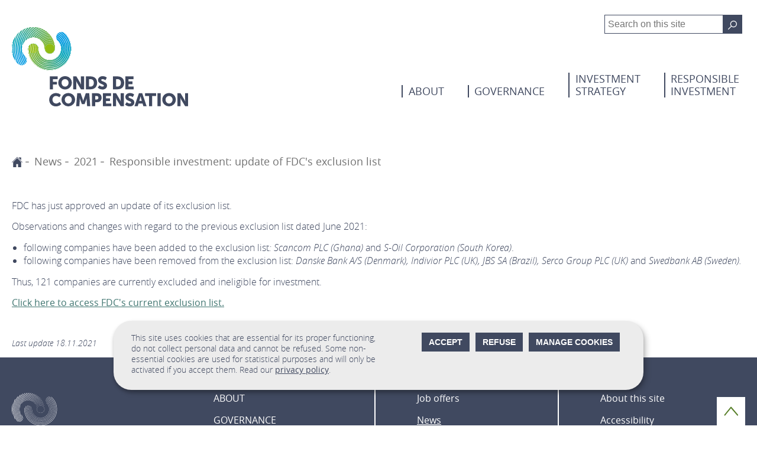

--- FILE ---
content_type: image/svg+xml
request_url: https://fdc.public.lu/dam-assets/ctie/Logo-FDC.svg
body_size: 61948
content:
<svg xmlns="http://www.w3.org/2000/svg" width="375.973" height="169.165" viewBox="0 0 375.973 169.165" aria-hidden="true" focusable="false"><g transform="translate(0.073 0.02)"><circle cx="10.784" cy="10.784" r="10.784" transform="translate(34.756 35.027)" fill="#91bc12"/><circle cx="10.784" cy="10.784" r="10.784" transform="translate(34.761 35.597)" fill="#91bc13"/><circle cx="10.784" cy="10.784" r="10.784" transform="translate(34.773 36.166)" fill="#90bc15"/><circle cx="10.784" cy="10.784" r="10.784" transform="translate(34.797 36.731)" fill="#90bc16"/><circle cx="10.784" cy="10.784" r="10.784" transform="translate(34.828 37.295)" fill="#90bc17"/><circle cx="10.784" cy="10.784" r="10.784" transform="translate(34.868 37.856)" fill="#8fbc19"/><circle cx="10.784" cy="10.784" r="10.784" transform="translate(34.917 38.415)" fill="#8fbc1a"/><circle cx="10.784" cy="10.784" r="10.784" transform="translate(34.976 38.971)" fill="#8dbb1b"/><circle cx="10.784" cy="10.784" r="10.784" transform="translate(35.042 39.525)" fill="#8dbb1c"/><circle cx="10.784" cy="10.784" r="10.784" transform="translate(35.117 40.076)" fill="#8dbb1d"/><circle cx="10.784" cy="10.784" r="10.784" transform="translate(35.2 40.624)" fill="#8cbb1f"/><circle cx="10.784" cy="10.784" r="10.784" transform="translate(35.292 41.17)" fill="#8cbb20"/><circle cx="10.784" cy="10.784" r="10.784" transform="translate(35.393 41.712)" fill="#8bba21"/><circle cx="10.784" cy="10.784" r="10.784" transform="translate(35.501 42.252)" fill="#8bba22"/><circle cx="10.784" cy="10.784" r="10.784" transform="translate(35.618 42.788)" fill="#8bbb23"/><circle cx="10.784" cy="10.784" r="10.784" transform="translate(35.743 43.322)" fill="#8aba24"/><circle cx="10.784" cy="10.784" r="10.784" transform="translate(35.876 43.852)" fill="#8aba25"/><circle cx="10.784" cy="10.784" r="10.784" transform="translate(36.018 44.379)" fill="#89ba26"/><circle cx="10.784" cy="10.784" r="10.784" transform="translate(36.166 44.903)" fill="#89ba27"/><circle cx="10.784" cy="10.784" r="10.784" transform="translate(36.323 45.423)" fill="#89ba28"/><circle cx="10.784" cy="10.784" r="10.784" transform="translate(36.488 45.94)" fill="#87b929"/><circle cx="10.784" cy="10.784" r="10.784" transform="translate(36.66 46.453)" fill="#87b92a"/><circle cx="10.784" cy="10.784" r="10.784" transform="translate(36.841 46.963)" fill="#86b92b"/><circle cx="10.784" cy="10.784" r="10.784" transform="translate(37.028 47.469)" fill="#86b92c"/><circle cx="10.784" cy="10.784" r="10.784" transform="translate(37.224 47.972)" fill="#86b92d"/><circle cx="10.784" cy="10.784" r="10.784" transform="translate(37.427 48.47)" fill="#85b92e"/><circle cx="10.784" cy="10.784" r="10.784" transform="translate(37.637 48.965)" fill="#85b92f"/><circle cx="10.784" cy="10.784" r="10.784" transform="translate(37.854 49.456)" fill="#84b830"/><circle cx="10.784" cy="10.784" r="10.784" transform="translate(38.079 49.943)" fill="#84b830"/><circle cx="10.784" cy="10.784" r="10.784" transform="translate(38.312 50.426)" fill="#84b831"/><circle cx="10.784" cy="10.784" r="10.784" transform="translate(38.551 50.905)" fill="#83b832"/><circle cx="10.784" cy="10.784" r="10.784" transform="translate(38.797 51.379)" fill="#83b833"/><circle cx="10.784" cy="10.784" r="10.784" transform="translate(39.05 51.85)" fill="#81b834"/><circle cx="10.784" cy="10.784" r="10.784" transform="translate(39.31 52.316)" fill="#81b835"/><circle cx="10.784" cy="10.784" r="10.784" transform="translate(39.577 52.777)" fill="#81b835"/><circle cx="10.784" cy="10.784" r="10.784" transform="translate(39.851 53.234)" fill="#80b736"/><circle cx="10.784" cy="10.784" r="10.784" transform="translate(40.131 53.687)" fill="#80b737"/><circle cx="10.784" cy="10.784" r="10.784" transform="translate(40.418 54.135)" fill="#80b738"/><circle cx="10.784" cy="10.784" r="10.784" transform="translate(40.712 54.578)" fill="#80b739"/><circle cx="10.784" cy="10.784" r="10.784" transform="translate(41.012 55.017)" fill="#80b73a"/><circle cx="10.784" cy="10.784" r="10.784" transform="translate(41.318 55.45)" fill="#7fb73b"/><circle cx="10.784" cy="10.784" r="10.784" transform="translate(41.631 55.879)" fill="#7fb73c"/><circle cx="10.784" cy="10.784" r="10.784" transform="translate(41.95 56.303)" fill="#7db63d"/><circle cx="10.784" cy="10.784" r="10.784" transform="translate(42.276 56.722)" fill="#7db63e"/><circle cx="10.784" cy="10.784" r="10.784" transform="translate(42.607 57.136)" fill="#7db73f"/><circle cx="10.784" cy="10.784" r="10.784" transform="translate(42.945 57.544)" fill="#7cb63f"/><circle cx="10.784" cy="10.784" r="10.784" transform="translate(43.289 57.948)" fill="#7cb640"/><circle cx="10.784" cy="10.784" r="10.784" transform="translate(43.639 58.346)" fill="#7bb641"/><circle cx="10.784" cy="10.784" r="10.784" transform="translate(43.994 58.739)" fill="#7bb642"/><circle cx="10.784" cy="10.784" r="10.784" transform="translate(44.355 59.126)" fill="#7bb643"/><circle cx="10.784" cy="10.784" r="10.784" transform="translate(44.723 59.508)" fill="#79b544"/><circle cx="10.784" cy="10.784" r="10.784" transform="translate(45.096 59.884)" fill="#79b645"/><circle cx="10.784" cy="10.784" r="10.784" transform="translate(45.475 60.254)" fill="#78b546"/><circle cx="10.784" cy="10.784" r="10.784" transform="translate(45.858 60.619)" fill="#78b546"/><circle cx="10.784" cy="10.784" r="10.784" transform="translate(46.248 60.979)" fill="#78b547"/><circle cx="10.784" cy="10.784" r="10.784" transform="translate(46.643 61.332)" fill="#77b548"/><circle cx="10.784" cy="10.784" r="10.784" transform="translate(47.043 61.679)" fill="#77b549"/><circle cx="10.784" cy="10.784" r="10.784" transform="translate(47.448 62.021)" fill="#75b54a"/><circle cx="10.784" cy="10.784" r="10.784" transform="translate(47.859 62.356)" fill="#75b54b"/><circle cx="10.784" cy="10.784" r="10.784" transform="translate(48.275 62.685)" fill="#75b54c"/><circle cx="10.784" cy="10.784" r="10.784" transform="translate(48.696 63.008)" fill="#74b44d"/><circle cx="10.784" cy="10.784" r="10.784" transform="translate(49.122 63.325)" fill="#74b44e"/><circle cx="10.784" cy="10.784" r="10.784" transform="translate(49.553 63.635)" fill="#72b44f"/><circle cx="10.784" cy="10.784" r="10.784" transform="translate(49.988 63.939)" fill="#72b44f"/><circle cx="10.784" cy="10.784" r="10.784" transform="translate(50.429 64.237)" fill="#72b450"/><circle cx="10.784" cy="10.784" r="10.784" transform="translate(50.874 64.528)" fill="#71b451"/><circle cx="10.784" cy="10.784" r="10.784" transform="translate(51.323 64.812)" fill="#71b452"/><circle cx="10.784" cy="10.784" r="10.784" transform="translate(51.778 65.09)" fill="#70b353"/><circle cx="10.784" cy="10.784" r="10.784" transform="translate(52.237 65.361)" fill="#6fb354"/><circle cx="10.784" cy="10.784" r="10.784" transform="translate(52.7 65.625)" fill="#6fb455"/><circle cx="10.784" cy="10.784" r="10.784" transform="translate(53.168 65.882)" fill="#6eb356"/><circle cx="10.784" cy="10.784" r="10.784" transform="translate(53.64 66.133)" fill="#6eb356"/><circle cx="10.784" cy="10.784" r="10.784" transform="translate(54.116 66.376)" fill="#6db357"/><circle cx="10.784" cy="10.784" r="10.784" transform="translate(54.597 66.612)" fill="#6db358"/><circle cx="10.784" cy="10.784" r="10.784" transform="translate(55.081 66.842)" fill="#6db359"/><circle cx="10.784" cy="10.784" r="10.784" transform="translate(55.569 67.063)" fill="#6bb35a"/><circle cx="10.784" cy="10.784" r="10.784" transform="translate(56.063 67.278)" fill="#6bb35b"/><circle cx="10.784" cy="10.784" r="10.784" transform="translate(56.559 67.485)" fill="#6ab25c"/><circle cx="10.784" cy="10.784" r="10.784" transform="translate(57.059 67.685)" fill="#6ab25d"/><circle cx="10.784" cy="10.784" r="10.784" transform="translate(57.563 67.877)" fill="#6ab25d"/><circle cx="10.784" cy="10.784" r="10.784" transform="translate(58.07 68.062)" fill="#68b25e"/><circle cx="10.784" cy="10.784" r="10.784" transform="translate(58.582 68.239)" fill="#68b25f"/><circle cx="10.784" cy="10.784" r="10.784" transform="translate(59.097 68.409)" fill="#67b260"/><circle cx="10.784" cy="10.784" r="10.784" transform="translate(59.615 68.57)" fill="#67b261"/><circle cx="10.784" cy="10.784" r="10.784" transform="translate(60.137 68.724)" fill="#67b262"/><circle cx="10.784" cy="10.784" r="10.784" transform="translate(60.661 68.87)" fill="#65b163"/><circle cx="10.784" cy="10.784" r="10.784" transform="translate(61.189 69.008)" fill="#65b263"/><circle cx="10.784" cy="10.784" r="10.784" transform="translate(61.722 69.138)" fill="#64b164"/><circle cx="10.784" cy="10.784" r="10.784" transform="translate(62.256 69.26)" fill="#64b165"/><circle cx="10.784" cy="10.784" r="10.784" transform="translate(62.794 69.373)" fill="#64b166"/><circle cx="10.784" cy="10.784" r="10.784" transform="translate(63.335 69.479)" fill="#62b167"/><circle cx="10.784" cy="10.784" r="10.784" transform="translate(63.878 69.575)" fill="#62b168"/><circle cx="10.784" cy="10.784" r="10.784" transform="translate(64.425 69.664)" fill="#61b169"/><circle cx="10.784" cy="10.784" r="10.784" transform="translate(64.974 69.744)" fill="#61b169"/><circle cx="10.784" cy="10.784" r="10.784" transform="translate(65.526 69.816)" fill="#60b16a"/><circle cx="10.784" cy="10.784" r="10.784" transform="translate(66.081 69.879)" fill="#5fb06b"/><circle cx="10.784" cy="10.784" r="10.784" transform="translate(66.638 69.933)" fill="#5fb06c"/><circle cx="10.784" cy="10.784" r="10.784" transform="translate(67.197 69.979)" fill="#5db06d"/><circle cx="10.784" cy="10.784" r="10.784" transform="translate(67.76 70.016)" fill="#5db06e"/><circle cx="10.784" cy="10.784" r="10.784" transform="translate(68.324 70.044)" fill="#5db06f"/><circle cx="10.784" cy="10.784" r="10.784" transform="translate(68.892 70.063)" fill="#5cb06f"/><circle cx="10.784" cy="10.784" r="10.784" transform="translate(69.461 70.073)" fill="#5cb070"/><circle cx="10.784" cy="10.784" r="10.784" transform="translate(70.031 70.073)" fill="#5aaf71"/><circle cx="10.784" cy="10.784" r="10.784" transform="translate(70.602 70.065)" fill="#5ab072"/><circle cx="10.784" cy="10.784" r="10.784" transform="translate(71.169 70.048)" fill="#5ab073"/><circle cx="10.784" cy="10.784" r="10.784" transform="translate(71.733 70.022)" fill="#58af74"/><circle cx="10.784" cy="10.784" r="10.784" transform="translate(72.296 69.987)" fill="#58af75"/><circle cx="10.784" cy="10.784" r="10.784" transform="translate(72.856 69.943)" fill="#57af75"/><circle cx="10.784" cy="10.784" r="10.784" transform="translate(73.414 69.89)" fill="#57af76"/><circle cx="10.784" cy="10.784" r="10.784" transform="translate(73.97 69.829)" fill="#57af77"/><circle cx="10.784" cy="10.784" r="10.784" transform="translate(74.522 69.759)" fill="#55af78"/><circle cx="10.784" cy="10.784" r="10.784" transform="translate(75.072 69.681)" fill="#55af79"/><circle cx="10.784" cy="10.784" r="10.784" transform="translate(75.619 69.594)" fill="#53ae79"/><circle cx="10.784" cy="10.784" r="10.784" transform="translate(76.163 69.499)" fill="#53ae7a"/><circle cx="10.784" cy="10.784" r="10.784" transform="translate(76.705 69.395)" fill="#53ae7b"/><circle cx="10.784" cy="10.784" r="10.784" transform="translate(77.243 69.283)" fill="#52ae7c"/><circle cx="10.784" cy="10.784" r="10.784" transform="translate(77.778 69.163)" fill="#52ae7d"/><circle cx="10.784" cy="10.784" r="10.784" transform="translate(78.311 69.035)" fill="#50ae7e"/><circle cx="10.784" cy="10.784" r="10.784" transform="translate(78.84 68.898)" fill="#50ae7e"/><circle cx="10.784" cy="10.784" r="10.784" transform="translate(79.365 68.754)" fill="#50ae7f"/><circle cx="10.784" cy="10.784" r="10.784" transform="translate(79.888 68.602)" fill="#4ead80"/><circle cx="10.784" cy="10.784" r="10.784" transform="translate(80.406 68.442)" fill="#4ead80"/><circle cx="10.784" cy="10.784" r="10.784" transform="translate(80.922 68.274)" fill="#4cad81"/><circle cx="10.784" cy="10.784" r="10.784" transform="translate(81.434 68.098)" fill="#4cad82"/><circle cx="10.784" cy="10.784" r="10.784" transform="translate(81.942 67.915)" fill="#4cad82"/><circle cx="10.784" cy="10.784" r="10.784" transform="translate(82.447 67.724)" fill="#4bad83"/><circle cx="10.784" cy="10.784" r="10.784" transform="translate(82.948 67.526)" fill="#4aad84"/><circle cx="10.784" cy="10.784" r="10.784" transform="translate(83.445 67.32)" fill="#49ac85"/><circle cx="10.784" cy="10.784" r="10.784" transform="translate(83.938 67.107)" fill="#49ac86"/><circle cx="10.784" cy="10.784" r="10.784" transform="translate(84.428 66.886)" fill="#47ac86"/><circle cx="10.784" cy="10.784" r="10.784" transform="translate(84.913 66.659)" fill="#47ac87"/><circle cx="10.784" cy="10.784" r="10.784" transform="translate(85.395 66.424)" fill="#47ac88"/><circle cx="10.784" cy="10.784" r="10.784" transform="translate(85.871 66.182)" fill="#45ac89"/><circle cx="10.784" cy="10.784" r="10.784" transform="translate(86.345 65.933)" fill="#45ac8a"/><circle cx="10.784" cy="10.784" r="10.784" transform="translate(86.813 65.677)" fill="#43ab8a"/><circle cx="10.784" cy="10.784" r="10.784" transform="translate(87.277 65.414)" fill="#43ab8b"/><circle cx="10.784" cy="10.784" r="10.784" transform="translate(87.737 65.145)" fill="#43ab8c"/><circle cx="10.784" cy="10.784" r="10.784" transform="translate(88.192 64.868)" fill="#41ab8d"/><circle cx="10.784" cy="10.784" r="10.784" transform="translate(88.643 64.585)" fill="#41ab8d"/><circle cx="10.784" cy="10.784" r="10.784" transform="translate(89.089 64.295)" fill="#3fab8e"/><circle cx="10.784" cy="10.784" r="10.784" transform="translate(89.53 63.999)" fill="#3fab8f"/><circle cx="10.784" cy="10.784" r="10.784" transform="translate(89.967 63.696)" fill="#3fab90"/><circle cx="10.784" cy="10.784" r="10.784" transform="translate(90.398 63.387)" fill="#3daa91"/><circle cx="10.784" cy="10.784" r="10.784" transform="translate(90.826 63.072)" fill="#3daa91"/><circle cx="10.784" cy="10.784" r="10.784" transform="translate(91.248 62.75)" fill="#3baa92"/><circle cx="10.784" cy="10.784" r="10.784" transform="translate(91.664 62.422)" fill="#3aaa93"/><circle cx="10.784" cy="10.784" r="10.784" transform="translate(92.076 62.088)" fill="#3aaa94"/><circle cx="10.784" cy="10.784" r="10.784" transform="translate(92.482 61.748)" fill="#38aa94"/><circle cx="10.784" cy="10.784" r="10.784" transform="translate(92.884 61.402)" fill="#38aa95"/><circle cx="10.784" cy="10.784" r="10.784" transform="translate(93.28 61.05)" fill="#36a996"/><circle cx="10.784" cy="10.784" r="10.784" transform="translate(93.671 60.692)" fill="#36a997"/><circle cx="10.784" cy="10.784" r="10.784" transform="translate(94.056 60.328)" fill="#36a998"/><circle cx="10.784" cy="10.784" r="10.784" transform="translate(94.436 59.958)" fill="#34a998"/><circle cx="10.784" cy="10.784" r="10.784" transform="translate(94.81 59.583)" fill="#34a999"/><circle cx="10.784" cy="10.784" r="10.784" transform="translate(95.178 59.203)" fill="#32a99a"/><circle cx="10.784" cy="10.784" r="10.784" transform="translate(95.54 58.816)" fill="#31a99b"/><circle cx="10.784" cy="10.784" r="10.784" transform="translate(95.896 58.425)" fill="#31a99b"/><circle cx="10.784" cy="10.784" r="10.784" transform="translate(96.248 58.028)" fill="#2fa89c"/><circle cx="10.784" cy="10.784" r="10.784" transform="translate(96.593 57.625)" fill="#2fa89d"/><circle cx="10.784" cy="10.784" r="10.784" transform="translate(96.932 57.218)" fill="#2da89e"/><circle cx="10.784" cy="10.784" r="10.784" transform="translate(97.265 56.805)" fill="#2da89e"/><circle cx="10.784" cy="10.784" r="10.784" transform="translate(97.591 56.387)" fill="#2da89f"/><circle cx="10.784" cy="10.784" r="10.784" transform="translate(97.912 55.964)" fill="#2aa8a0"/><circle cx="10.784" cy="10.784" r="10.784" transform="translate(98.226 55.536)" fill="#2aa8a1"/><circle cx="10.784" cy="10.784" r="10.784" transform="translate(98.534 55.104)" fill="#28a7a1"/><circle cx="10.784" cy="10.784" r="10.784" transform="translate(98.835 54.666)" fill="#28a7a2"/><circle cx="10.784" cy="10.784" r="10.784" transform="translate(99.13 54.224)" fill="#27a7a3"/><circle cx="10.784" cy="10.784" r="10.784" transform="translate(99.419 53.777)" fill="#25a7a4"/><circle cx="10.784" cy="10.784" r="10.784" transform="translate(99.7 53.325)" fill="#25a7a4"/><circle cx="10.784" cy="10.784" r="10.784" transform="translate(99.976 52.869)" fill="#22a6a5"/><circle cx="10.784" cy="10.784" r="10.784" transform="translate(100.244 52.408)" fill="#22a7a6"/><circle cx="10.784" cy="10.784" r="10.784" transform="translate(100.505 51.943)" fill="#22a7a7"/><circle cx="10.784" cy="10.784" r="10.784" transform="translate(100.76 51.474)" fill="#1fa6a7"/><circle cx="10.784" cy="10.784" r="10.784" transform="translate(101.007 51)" fill="#1fa6a8"/><circle cx="10.784" cy="10.784" r="10.784" transform="translate(101.248 50.522)" fill="#1ca6a9"/><circle cx="10.784" cy="10.784" r="10.784" transform="translate(101.481 50.04)" fill="#1ba6aa"/><circle cx="10.784" cy="10.784" r="10.784" transform="translate(101.707 49.554)" fill="#1ba6aa"/><circle cx="10.784" cy="10.784" r="10.784" transform="translate(101.927 49.064)" fill="#18a5ab"/><circle cx="10.784" cy="10.784" r="10.784" transform="translate(102.138 48.57)" fill="#17a5ac"/><circle cx="10.784" cy="10.784" r="10.784" transform="translate(102.343 48.072)" fill="#14a5ad"/><circle cx="10.784" cy="10.784" r="10.784" transform="translate(102.539 47.57)" fill="#13a5ad"/><circle cx="10.784" cy="10.784" r="10.784" transform="translate(102.729 47.065)" fill="#13a5ae"/><circle cx="10.784" cy="10.784" r="10.784" transform="translate(102.91 46.555)" fill="#0ea5af"/><circle cx="10.784" cy="10.784" r="10.784" transform="translate(103.084 46.043)" fill="#0ea5b0"/><circle cx="10.784" cy="10.784" r="10.784" transform="translate(103.251 45.527)" fill="#07a4b0"/><circle cx="10.784" cy="10.784" r="10.784" transform="translate(103.409 45.007)" fill="#06a4b1"/><circle cx="10.784" cy="10.784" r="10.784" transform="translate(103.56 44.484)" fill="#05a4b2"/><circle cx="10.784" cy="10.784" r="10.784" transform="translate(103.702 43.958)" fill="#00a4b2"/><circle cx="10.784" cy="10.784" r="10.784" transform="translate(103.837 43.428)" fill="#00a4b3"/><circle cx="10.784" cy="10.784" r="10.784" transform="translate(103.964 42.895)" fill="#00a4b4"/><circle cx="10.784" cy="10.784" r="10.784" transform="translate(104.082 42.359)" fill="#00a4b5"/><circle cx="10.784" cy="10.784" r="10.784" transform="translate(104.192 41.82)" fill="#00a4b5"/><circle cx="10.784" cy="10.784" r="10.784" transform="translate(104.295 41.278)" fill="#00a3b6"/><circle cx="10.784" cy="10.784" r="10.784" transform="translate(104.389 40.733)" fill="#00a3b7"/><circle cx="10.784" cy="10.784" r="10.784" transform="translate(104.474 40.186)" fill="#00a3b8"/><circle cx="10.784" cy="10.784" r="10.784" transform="translate(104.551 39.635)" fill="#00a3b8"/><circle cx="10.784" cy="10.784" r="10.784" transform="translate(104.618 39.082)" fill="#00a3b9"/><circle cx="10.784" cy="10.784" r="10.784" transform="translate(104.678 38.527)" fill="#00a3ba"/><circle cx="10.784" cy="10.784" r="10.784" transform="translate(104.729 37.968)" fill="#00a3bb"/><circle cx="10.784" cy="10.784" r="10.784" transform="translate(104.771 37.408)" fill="#00a2bb"/><circle cx="10.784" cy="10.784" r="10.784" transform="translate(104.805 36.844)" fill="#00a2bc"/><circle cx="10.784" cy="10.784" r="10.784" transform="translate(104.829 36.279)" fill="#00a2bd"/><circle cx="10.784" cy="10.784" r="10.784" transform="translate(104.844 35.711)" fill="#00a2be"/><circle cx="10.784" cy="10.784" r="10.784" transform="translate(104.851 35.141)" fill="#00a2be"/><circle cx="10.784" cy="10.784" r="10.784" transform="translate(104.848 34.57)" fill="#00a2bf"/><circle cx="10.784" cy="10.784" r="10.784" transform="translate(104.836 34.001)" fill="#00a2c0"/><circle cx="10.784" cy="10.784" r="10.784" transform="translate(104.815 33.435)" fill="#00a2c0"/><circle cx="10.784" cy="10.784" r="10.784" transform="translate(104.785 32.871)" fill="#00a1c1"/><circle cx="10.784" cy="10.784" r="10.784" transform="translate(104.747 32.309)" fill="#00a1c2"/><circle cx="10.784" cy="10.784" r="10.784" transform="translate(104.699 31.75)" fill="#00a1c3"/><circle cx="10.784" cy="10.784" r="10.784" transform="translate(104.644 31.193)" fill="#00a1c3"/><circle cx="10.784" cy="10.784" r="10.784" transform="translate(104.578 30.639)" fill="#00a1c4"/><circle cx="10.784" cy="10.784" r="10.784" transform="translate(104.505 30.088)" fill="#00a1c5"/><circle cx="10.784" cy="10.784" r="10.784" transform="translate(104.424 29.539)" fill="#00a1c5"/><circle cx="10.784" cy="10.784" r="10.784" transform="translate(104.333 28.993)" fill="#00a0c6"/><circle cx="10.784" cy="10.784" r="10.784" transform="translate(104.234 28.45)" fill="#00a0c7"/><circle cx="10.784" cy="10.784" r="10.784" transform="translate(104.128 27.91)" fill="#00a0c8"/><circle cx="10.784" cy="10.784" r="10.784" transform="translate(104.013 27.373)" fill="#00a0c8"/><circle cx="10.784" cy="10.784" r="10.784" transform="translate(103.889 26.838)" fill="#00a0c9"/><circle cx="10.784" cy="10.784" r="10.784" transform="translate(103.758 26.308)" fill="#009fca"/><circle cx="10.784" cy="10.784" r="10.784" transform="translate(103.618 25.78)" fill="#009fca"/><circle cx="10.784" cy="10.784" r="10.784" transform="translate(103.471 25.256)" fill="#009fcb"/><circle cx="10.784" cy="10.784" r="10.784" transform="translate(103.315 24.734)" fill="#009fcc"/><circle cx="10.784" cy="10.784" r="10.784" transform="translate(103.151 24.217)" fill="#009fcd"/><circle cx="10.784" cy="10.784" r="10.784" transform="translate(102.98 23.703)" fill="#009fcd"/><circle cx="10.784" cy="10.784" r="10.784" transform="translate(102.802 23.192)" fill="#009fce"/><circle cx="10.784" cy="10.784" r="10.784" transform="translate(102.616 22.685)" fill="#009fcf"/><circle cx="10.784" cy="10.784" r="10.784" transform="translate(102.422 22.182)" fill="#009ecf"/><circle cx="10.784" cy="10.784" r="10.784" transform="translate(102.221 21.683)" fill="#009ed0"/><circle cx="10.784" cy="10.784" r="10.784" transform="translate(102.012 21.187)" fill="#009ed1"/><circle cx="10.784" cy="10.784" r="10.784" transform="translate(101.796 20.695)" fill="#009ed1"/><circle cx="10.784" cy="10.784" r="10.784" transform="translate(101.572 20.208)" fill="#009ed2"/><circle cx="10.784" cy="10.784" r="10.784" transform="translate(101.342 19.724)" fill="#009ed3"/><circle cx="10.784" cy="10.784" r="10.784" transform="translate(101.104 19.244)" fill="#009ed3"/><circle cx="10.784" cy="10.784" r="10.784" transform="translate(100.859 18.769)" fill="#009dd4"/><circle cx="10.784" cy="10.784" r="10.784" transform="translate(100.607 18.298)" fill="#009dd5"/><circle cx="10.784" cy="10.784" r="10.784" transform="translate(100.35 17.831)" fill="#009dd6"/><circle cx="10.784" cy="10.784" r="10.784" transform="translate(100.084 17.368)" fill="#009dd6"/><circle cx="10.784" cy="10.784" r="10.784" transform="translate(99.812 16.91)" fill="#009dd7"/><circle cx="10.784" cy="10.784" r="10.784" transform="translate(99.532 16.457)" fill="#009cd7"/><circle cx="10.784" cy="10.784" r="10.784" transform="translate(99.246 16.008)" fill="#009cd8"/><circle cx="10.784" cy="10.784" r="10.784" transform="translate(98.954 15.564)" fill="#009cd9"/><circle cx="10.784" cy="10.784" r="10.784" transform="translate(98.655 15.124)" fill="#009cda"/><circle cx="10.784" cy="10.784" r="10.784" transform="translate(98.35 14.69)" fill="#009cda"/><circle cx="10.784" cy="10.784" r="10.784" transform="translate(98.038 14.26)" fill="#009cdb"/><circle cx="10.784" cy="10.784" r="10.784" transform="translate(97.72 13.835)" fill="#009cdc"/><circle cx="10.784" cy="10.784" r="10.784" transform="translate(97.396 13.415)" fill="#009cdc"/><circle cx="10.784" cy="10.784" r="10.784" transform="translate(97.065 13)" fill="#009bdd"/><circle cx="10.784" cy="10.784" r="10.784" transform="translate(96.729 12.591)" fill="#009bde"/><circle cx="10.784" cy="10.784" r="10.784" transform="translate(96.387 12.186)" fill="#009bde"/><circle cx="10.784" cy="10.784" r="10.784" transform="translate(96.038 11.787)" fill="#009bdf"/><circle cx="10.784" cy="10.784" r="10.784" transform="translate(95.684 11.393)" fill="#009be0"/><circle cx="10.784" cy="10.784" r="10.784" transform="translate(95.323 11.005)" fill="#009ae0"/><circle cx="10.784" cy="10.784" r="10.784" transform="translate(94.957 10.622)" fill="#009ae1"/><circle cx="10.784" cy="10.784" r="10.784" transform="translate(94.586 10.245)" fill="#009ae2"/><circle cx="10.784" cy="10.784" r="10.784" transform="translate(34.756 35.027)" fill="#009ae2"/><circle cx="10.784" cy="10.784" r="10.784" transform="translate(34.756 35.027)" fill="#91bc12"/><circle cx="10.784" cy="10.784" r="10.784" transform="translate(70.021 35.027)" fill="#91bc12"/><circle cx="10.784" cy="10.784" r="10.784" transform="translate(70.017 34.457)" fill="#91bc13"/><circle cx="10.784" cy="10.784" r="10.784" transform="translate(70.003 33.888)" fill="#90bc15"/><circle cx="10.784" cy="10.784" r="10.784" transform="translate(69.98 33.322)" fill="#90bc16"/><circle cx="10.784" cy="10.784" r="10.784" transform="translate(69.949 32.759)" fill="#90bc17"/><circle cx="10.784" cy="10.784" r="10.784" transform="translate(69.909 32.198)" fill="#8fbc19"/><circle cx="10.784" cy="10.784" r="10.784" transform="translate(69.859 31.639)" fill="#8fbc1a"/><circle cx="10.784" cy="10.784" r="10.784" transform="translate(69.802 31.083)" fill="#8dbb1b"/><circle cx="10.784" cy="10.784" r="10.784" transform="translate(69.735 30.529)" fill="#8dbb1c"/><circle cx="10.784" cy="10.784" r="10.784" transform="translate(69.66 29.978)" fill="#8dbb1d"/><circle cx="10.784" cy="10.784" r="10.784" transform="translate(69.577 29.43)" fill="#8cbb1f"/><circle cx="10.784" cy="10.784" r="10.784" transform="translate(69.484 28.884)" fill="#8cbb20"/><circle cx="10.784" cy="10.784" r="10.784" transform="translate(69.385 28.342)" fill="#8bba21"/><circle cx="10.784" cy="10.784" r="10.784" transform="translate(69.275 27.802)" fill="#8bba22"/><circle cx="10.784" cy="10.784" r="10.784" transform="translate(69.159 27.266)" fill="#8bbb23"/><circle cx="10.784" cy="10.784" r="10.784" transform="translate(69.034 26.732)" fill="#8aba24"/><circle cx="10.784" cy="10.784" r="10.784" transform="translate(68.9 26.202)" fill="#8aba25"/><circle cx="10.784" cy="10.784" r="10.784" transform="translate(68.76 25.675)" fill="#89ba26"/><circle cx="10.784" cy="10.784" r="10.784" transform="translate(68.61 25.151)" fill="#89ba27"/><circle cx="10.784" cy="10.784" r="10.784" transform="translate(68.454 24.631)" fill="#89ba28"/><circle cx="10.784" cy="10.784" r="10.784" transform="translate(68.289 24.114)" fill="#87b929"/><circle cx="10.784" cy="10.784" r="10.784" transform="translate(68.116 23.601)" fill="#87b92a"/><circle cx="10.784" cy="10.784" r="10.784" transform="translate(67.937 23.091)" fill="#86b92b"/><circle cx="10.784" cy="10.784" r="10.784" transform="translate(67.748 22.585)" fill="#86b92c"/><circle cx="10.784" cy="10.784" r="10.784" transform="translate(67.553 22.082)" fill="#86b92d"/><circle cx="10.784" cy="10.784" r="10.784" transform="translate(67.351 21.583)" fill="#85b92e"/><circle cx="10.784" cy="10.784" r="10.784" transform="translate(67.141 21.089)" fill="#85b92f"/><circle cx="10.784" cy="10.784" r="10.784" transform="translate(66.923 20.598)" fill="#84b830"/><circle cx="10.784" cy="10.784" r="10.784" transform="translate(66.698 20.111)" fill="#84b830"/><circle cx="10.784" cy="10.784" r="10.784" transform="translate(66.466 19.628)" fill="#84b831"/><circle cx="10.784" cy="10.784" r="10.784" transform="translate(66.227 19.149)" fill="#83b832"/><circle cx="10.784" cy="10.784" r="10.784" transform="translate(65.98 18.675)" fill="#83b833"/><circle cx="10.784" cy="10.784" r="10.784" transform="translate(65.728 18.204)" fill="#81b834"/><circle cx="10.784" cy="10.784" r="10.784" transform="translate(65.467 17.738)" fill="#81b835"/><circle cx="10.784" cy="10.784" r="10.784" transform="translate(65.2 17.277)" fill="#81b835"/><circle cx="10.784" cy="10.784" r="10.784" transform="translate(64.927 16.82)" fill="#80b736"/><circle cx="10.784" cy="10.784" r="10.784" transform="translate(64.646 16.367)" fill="#80b737"/><circle cx="10.784" cy="10.784" r="10.784" transform="translate(64.359 15.919)" fill="#80b738"/><circle cx="10.784" cy="10.784" r="10.784" transform="translate(64.065 15.476)" fill="#80b739"/><circle cx="10.784" cy="10.784" r="10.784" transform="translate(63.766 15.037)" fill="#80b73a"/><circle cx="10.784" cy="10.784" r="10.784" transform="translate(63.459 14.604)" fill="#7fb73b"/><circle cx="10.784" cy="10.784" r="10.784" transform="translate(63.146 14.175)" fill="#7fb73c"/><circle cx="10.784" cy="10.784" r="10.784" transform="translate(62.826 13.751)" fill="#7db63d"/><circle cx="10.784" cy="10.784" r="10.784" transform="translate(62.501 13.332)" fill="#7db63e"/><circle cx="10.784" cy="10.784" r="10.784" transform="translate(62.17 12.918)" fill="#7db73f"/><circle cx="10.784" cy="10.784" r="10.784" transform="translate(61.832 12.51)" fill="#7cb63f"/><circle cx="10.784" cy="10.784" r="10.784" transform="translate(61.488 12.106)" fill="#7cb640"/><circle cx="10.784" cy="10.784" r="10.784" transform="translate(61.139 11.708)" fill="#7bb641"/><circle cx="10.784" cy="10.784" r="10.784" transform="translate(60.782 11.315)" fill="#7bb642"/><circle cx="10.784" cy="10.784" r="10.784" transform="translate(60.421 10.928)" fill="#7bb643"/><circle cx="10.784" cy="10.784" r="10.784" transform="translate(60.054 10.546)" fill="#79b544"/><circle cx="10.784" cy="10.784" r="10.784" transform="translate(59.682 10.17)" fill="#79b645"/><circle cx="10.784" cy="10.784" r="10.784" transform="translate(59.303 9.799)" fill="#78b546"/><circle cx="10.784" cy="10.784" r="10.784" transform="translate(58.919 9.435)" fill="#78b546"/><circle cx="10.784" cy="10.784" r="10.784" transform="translate(58.529 9.075)" fill="#78b547"/><circle cx="10.784" cy="10.784" r="10.784" transform="translate(58.135 8.722)" fill="#77b548"/><circle cx="10.784" cy="10.784" r="10.784" transform="translate(57.734 8.375)" fill="#77b549"/><circle cx="10.784" cy="10.784" r="10.784" transform="translate(57.328 8.033)" fill="#75b54a"/><circle cx="10.784" cy="10.784" r="10.784" transform="translate(56.918 7.698)" fill="#75b54b"/><circle cx="10.784" cy="10.784" r="10.784" transform="translate(56.502 7.369)" fill="#75b54c"/><circle cx="10.784" cy="10.784" r="10.784" transform="translate(56.081 7.046)" fill="#74b44d"/><circle cx="10.784" cy="10.784" r="10.784" transform="translate(55.655 6.729)" fill="#74b44e"/><circle cx="10.784" cy="10.784" r="10.784" transform="translate(55.225 6.419)" fill="#72b44f"/><circle cx="10.784" cy="10.784" r="10.784" transform="translate(54.789 6.115)" fill="#72b44f"/><circle cx="10.784" cy="10.784" r="10.784" transform="translate(54.349 5.817)" fill="#72b450"/><circle cx="10.784" cy="10.784" r="10.784" transform="translate(53.903 5.526)" fill="#71b451"/><circle cx="10.784" cy="10.784" r="10.784" transform="translate(53.453 5.242)" fill="#71b452"/><circle cx="10.784" cy="10.784" r="10.784" transform="translate(52.999 4.964)" fill="#70b353"/><circle cx="10.784" cy="10.784" r="10.784" transform="translate(52.54 4.693)" fill="#6fb354"/><circle cx="10.784" cy="10.784" r="10.784" transform="translate(52.077 4.429)" fill="#6fb455"/><circle cx="10.784" cy="10.784" r="10.784" transform="translate(51.609 4.171)" fill="#6eb356"/><circle cx="10.784" cy="10.784" r="10.784" transform="translate(51.137 3.921)" fill="#6eb356"/><circle cx="10.784" cy="10.784" r="10.784" transform="translate(50.661 3.678)" fill="#6db357"/><circle cx="10.784" cy="10.784" r="10.784" transform="translate(50.181 3.441)" fill="#6db358"/><circle cx="10.784" cy="10.784" r="10.784" transform="translate(49.696 3.212)" fill="#6db359"/><circle cx="10.784" cy="10.784" r="10.784" transform="translate(49.207 2.99)" fill="#6bb35a"/><circle cx="10.784" cy="10.784" r="10.784" transform="translate(48.715 2.776)" fill="#6bb35b"/><circle cx="10.784" cy="10.784" r="10.784" transform="translate(48.219 2.569)" fill="#6ab25c"/><circle cx="10.784" cy="10.784" r="10.784" transform="translate(47.719 2.369)" fill="#6ab25d"/><circle cx="10.784" cy="10.784" r="10.784" transform="translate(47.214 2.177)" fill="#6ab25d"/><circle cx="10.784" cy="10.784" r="10.784" transform="translate(46.707 1.992)" fill="#68b25e"/><circle cx="10.784" cy="10.784" r="10.784" transform="translate(46.195 1.815)" fill="#68b25f"/><circle cx="10.784" cy="10.784" r="10.784" transform="translate(45.681 1.645)" fill="#67b260"/><circle cx="10.784" cy="10.784" r="10.784" transform="translate(45.162 1.483)" fill="#67b261"/><circle cx="10.784" cy="10.784" r="10.784" transform="translate(44.641 1.33)" fill="#67b262"/><circle cx="10.784" cy="10.784" r="10.784" transform="translate(44.115 1.184)" fill="#65b163"/><circle cx="10.784" cy="10.784" r="10.784" transform="translate(43.587 1.046)" fill="#65b263"/><circle cx="10.784" cy="10.784" r="10.784" transform="translate(43.056 0.916)" fill="#64b164"/><circle cx="10.784" cy="10.784" r="10.784" transform="translate(42.521 0.794)" fill="#64b165"/><circle cx="10.784" cy="10.784" r="10.784" transform="translate(41.983 0.681)" fill="#64b166"/><circle cx="10.784" cy="10.784" r="10.784" transform="translate(41.442 0.575)" fill="#62b167"/><circle cx="10.784" cy="10.784" r="10.784" transform="translate(40.898 0.478)" fill="#62b168"/><circle cx="10.784" cy="10.784" r="10.784" transform="translate(40.353 0.39)" fill="#61b169"/><circle cx="10.784" cy="10.784" r="10.784" transform="translate(39.803 0.31)" fill="#61b169"/><circle cx="10.784" cy="10.784" r="10.784" transform="translate(39.251 0.238)" fill="#60b16a"/><circle cx="10.784" cy="10.784" r="10.784" transform="translate(38.696 0.175)" fill="#5fb06b"/><circle cx="10.784" cy="10.784" r="10.784" transform="translate(38.139 0.121)" fill="#5fb06c"/><circle cx="10.784" cy="10.784" r="10.784" transform="translate(37.579 0.075)" fill="#5db06d"/><circle cx="10.784" cy="10.784" r="10.784" transform="translate(37.018 0.038)" fill="#5db06e"/><circle cx="10.784" cy="10.784" r="10.784" transform="translate(36.452 0.01)" fill="#5db06f"/><circle cx="10.784" cy="10.784" r="10.784" transform="translate(35.886 -0.009)" fill="#5cb06f"/><circle cx="10.784" cy="10.784" r="10.784" transform="translate(35.316 -0.019)" fill="#5cb070"/><circle cx="10.784" cy="10.784" r="10.784" transform="translate(34.745 -0.02)" fill="#5aaf71"/><circle cx="10.784" cy="10.784" r="10.784" transform="translate(34.176 -0.011)" fill="#5ab072"/><circle cx="10.784" cy="10.784" r="10.784" transform="translate(33.608 0.006)" fill="#5ab073"/><circle cx="10.784" cy="10.784" r="10.784" transform="translate(33.043 0.032)" fill="#58af74"/><circle cx="10.784" cy="10.784" r="10.784" transform="translate(32.48 0.067)" fill="#58af75"/><circle cx="10.784" cy="10.784" r="10.784" transform="translate(31.921 0.111)" fill="#57af75"/><circle cx="10.784" cy="10.784" r="10.784" transform="translate(31.362 0.163)" fill="#57af76"/><circle cx="10.784" cy="10.784" r="10.784" transform="translate(30.808 0.225)" fill="#57af77"/><circle cx="10.784" cy="10.784" r="10.784" transform="translate(30.255 0.295)" fill="#55af78"/><circle cx="10.784" cy="10.784" r="10.784" transform="translate(29.705 0.373)" fill="#55af79"/><circle cx="10.784" cy="10.784" r="10.784" transform="translate(29.158 0.46)" fill="#53ae79"/><circle cx="10.784" cy="10.784" r="10.784" transform="translate(28.613 0.555)" fill="#53ae7a"/><circle cx="10.784" cy="10.784" r="10.784" transform="translate(28.072 0.659)" fill="#53ae7b"/><circle cx="10.784" cy="10.784" r="10.784" transform="translate(27.534 0.771)" fill="#52ae7c"/><circle cx="10.784" cy="10.784" r="10.784" transform="translate(26.999 0.891)" fill="#52ae7d"/><circle cx="10.784" cy="10.784" r="10.784" transform="translate(26.467 1.019)" fill="#50ae7e"/><circle cx="10.784" cy="10.784" r="10.784" transform="translate(25.938 1.156)" fill="#50ae7e"/><circle cx="10.784" cy="10.784" r="10.784" transform="translate(25.412 1.3)" fill="#50ae7f"/><circle cx="10.784" cy="10.784" r="10.784" transform="translate(24.89 1.452)" fill="#4ead80"/><circle cx="10.784" cy="10.784" r="10.784" transform="translate(24.371 1.612)" fill="#4ead80"/><circle cx="10.784" cy="10.784" r="10.784" transform="translate(23.855 1.78)" fill="#4cad81"/><circle cx="10.784" cy="10.784" r="10.784" transform="translate(23.343 1.956)" fill="#4cad82"/><circle cx="10.784" cy="10.784" r="10.784" transform="translate(22.835 2.139)" fill="#4cad82"/><circle cx="10.784" cy="10.784" r="10.784" transform="translate(22.33 2.33)" fill="#4bad83"/><circle cx="10.784" cy="10.784" r="10.784" transform="translate(21.829 2.528)" fill="#4aad84"/><circle cx="10.784" cy="10.784" r="10.784" transform="translate(21.332 2.734)" fill="#49ac85"/><circle cx="10.784" cy="10.784" r="10.784" transform="translate(20.839 2.947)" fill="#49ac86"/><circle cx="10.784" cy="10.784" r="10.784" transform="translate(20.35 3.167)" fill="#47ac86"/><circle cx="10.784" cy="10.784" r="10.784" transform="translate(19.864 3.395)" fill="#47ac87"/><circle cx="10.784" cy="10.784" r="10.784" transform="translate(19.383 3.63)" fill="#47ac88"/><circle cx="10.784" cy="10.784" r="10.784" transform="translate(18.905 3.872)" fill="#45ac89"/><circle cx="10.784" cy="10.784" r="10.784" transform="translate(18.433 4.121)" fill="#45ac8a"/><circle cx="10.784" cy="10.784" r="10.784" transform="translate(17.964 4.377)" fill="#43ab8a"/><circle cx="10.784" cy="10.784" r="10.784" transform="translate(17.5 4.64)" fill="#43ab8b"/><circle cx="10.784" cy="10.784" r="10.784" transform="translate(17.04 4.909)" fill="#43ab8c"/><circle cx="10.784" cy="10.784" r="10.784" transform="translate(16.585 5.186)" fill="#41ab8d"/><circle cx="10.784" cy="10.784" r="10.784" transform="translate(16.134 5.469)" fill="#41ab8d"/><circle cx="10.784" cy="10.784" r="10.784" transform="translate(15.688 5.759)" fill="#3fab8e"/><circle cx="10.784" cy="10.784" r="10.784" transform="translate(15.247 6.055)" fill="#3fab8f"/><circle cx="10.784" cy="10.784" r="10.784" transform="translate(14.81 6.357)" fill="#3fab90"/><circle cx="10.784" cy="10.784" r="10.784" transform="translate(14.378 6.667)" fill="#3daa91"/><circle cx="10.784" cy="10.784" r="10.784" transform="translate(13.951 6.982)" fill="#3daa91"/><circle cx="10.784" cy="10.784" r="10.784" transform="translate(13.529 7.304)" fill="#3baa92"/><circle cx="10.784" cy="10.784" r="10.784" transform="translate(13.112 7.632)" fill="#3aaa93"/><circle cx="10.784" cy="10.784" r="10.784" transform="translate(12.701 7.966)" fill="#3aaa94"/><circle cx="10.784" cy="10.784" r="10.784" transform="translate(12.294 8.306)" fill="#38aa94"/><circle cx="10.784" cy="10.784" r="10.784" transform="translate(11.894 8.652)" fill="#38aa95"/><circle cx="10.784" cy="10.784" r="10.784" transform="translate(11.497 9.004)" fill="#36a996"/><circle cx="10.784" cy="10.784" r="10.784" transform="translate(11.106 9.362)" fill="#36a997"/><circle cx="10.784" cy="10.784" r="10.784" transform="translate(10.722 9.726)" fill="#36a998"/><circle cx="10.784" cy="10.784" r="10.784" transform="translate(10.342 10.095)" fill="#34a998"/><circle cx="10.784" cy="10.784" r="10.784" transform="translate(9.968 10.47)" fill="#34a999"/><circle cx="10.784" cy="10.784" r="10.784" transform="translate(9.6 10.851)" fill="#32a99a"/><circle cx="10.784" cy="10.784" r="10.784" transform="translate(9.237 11.237)" fill="#31a99b"/><circle cx="10.784" cy="10.784" r="10.784" transform="translate(8.88 11.629)" fill="#31a99b"/><circle cx="10.784" cy="10.784" r="10.784" transform="translate(8.529 12.026)" fill="#2fa89c"/><circle cx="10.784" cy="10.784" r="10.784" transform="translate(8.185 12.428)" fill="#2fa89d"/><circle cx="10.784" cy="10.784" r="10.784" transform="translate(7.846 12.836)" fill="#2da89e"/><circle cx="10.784" cy="10.784" r="10.784" transform="translate(7.513 13.249)" fill="#2da89e"/><circle cx="10.784" cy="10.784" r="10.784" transform="translate(7.186 13.667)" fill="#2da89f"/><circle cx="10.784" cy="10.784" r="10.784" transform="translate(6.865 14.09)" fill="#2aa8a0"/><circle cx="10.784" cy="10.784" r="10.784" transform="translate(6.551 14.517)" fill="#2aa8a1"/><circle cx="10.784" cy="10.784" r="10.784" transform="translate(6.243 14.95)" fill="#28a7a1"/><circle cx="10.784" cy="10.784" r="10.784" transform="translate(5.941 15.388)" fill="#28a7a2"/><circle cx="10.784" cy="10.784" r="10.784" transform="translate(5.646 15.83)" fill="#27a7a3"/><circle cx="10.784" cy="10.784" r="10.784" transform="translate(5.358 16.277)" fill="#25a7a4"/><circle cx="10.784" cy="10.784" r="10.784" transform="translate(5.077 16.729)" fill="#25a7a4"/><circle cx="10.784" cy="10.784" r="10.784" transform="translate(4.802 17.185)" fill="#22a6a5"/><circle cx="10.784" cy="10.784" r="10.784" transform="translate(4.533 17.646)" fill="#22a7a6"/><circle cx="10.784" cy="10.784" r="10.784" transform="translate(4.271 18.111)" fill="#22a7a7"/><circle cx="10.784" cy="10.784" r="10.784" transform="translate(4.018 18.58)" fill="#1fa6a7"/><circle cx="10.784" cy="10.784" r="10.784" transform="translate(3.77 19.054)" fill="#1fa6a8"/><circle cx="10.784" cy="10.784" r="10.784" transform="translate(3.529 19.532)" fill="#1ca6a9"/><circle cx="10.784" cy="10.784" r="10.784" transform="translate(3.296 20.014)" fill="#1ba6aa"/><circle cx="10.784" cy="10.784" r="10.784" transform="translate(3.069 20.5)" fill="#1ba6aa"/><circle cx="10.784" cy="10.784" r="10.784" transform="translate(2.851 20.99)" fill="#18a5ab"/><circle cx="10.784" cy="10.784" r="10.784" transform="translate(2.639 21.484)" fill="#17a5ac"/><circle cx="10.784" cy="10.784" r="10.784" transform="translate(2.435 21.982)" fill="#14a5ad"/><circle cx="10.784" cy="10.784" r="10.784" transform="translate(2.237 22.484)" fill="#13a5ad"/><circle cx="10.784" cy="10.784" r="10.784" transform="translate(2.049 22.989)" fill="#13a5ae"/><circle cx="10.784" cy="10.784" r="10.784" transform="translate(1.867 23.498)" fill="#0ea5af"/><circle cx="10.784" cy="10.784" r="10.784" transform="translate(1.692 24.011)" fill="#0ea5b0"/><circle cx="10.784" cy="10.784" r="10.784" transform="translate(1.526 24.527)" fill="#07a4b0"/><circle cx="10.784" cy="10.784" r="10.784" transform="translate(1.368 25.047)" fill="#06a4b1"/><circle cx="10.784" cy="10.784" r="10.784" transform="translate(1.217 25.57)" fill="#05a4b2"/><circle cx="10.784" cy="10.784" r="10.784" transform="translate(1.074 26.096)" fill="#00a4b2"/><circle cx="10.784" cy="10.784" r="10.784" transform="translate(0.939 26.626)" fill="#00a4b3"/><circle cx="10.784" cy="10.784" r="10.784" transform="translate(0.813 27.159)" fill="#00a4b4"/><circle cx="10.784" cy="10.784" r="10.784" transform="translate(0.694 27.695)" fill="#00a4b5"/><circle cx="10.784" cy="10.784" r="10.784" transform="translate(0.584 28.234)" fill="#00a4b5"/><circle cx="10.784" cy="10.784" r="10.784" transform="translate(0.482 28.776)" fill="#00a3b6"/><circle cx="10.784" cy="10.784" r="10.784" transform="translate(0.389 29.32)" fill="#00a3b7"/><circle cx="10.784" cy="10.784" r="10.784" transform="translate(0.304 29.868)" fill="#00a3b8"/><circle cx="10.784" cy="10.784" r="10.784" transform="translate(0.227 30.418)" fill="#00a3b8"/><circle cx="10.784" cy="10.784" r="10.784" transform="translate(0.158 30.971)" fill="#00a3b9"/><circle cx="10.784" cy="10.784" r="10.784" transform="translate(0.099 31.527)" fill="#00a3ba"/><circle cx="10.784" cy="10.784" r="10.784" transform="translate(0.048 32.085)" fill="#00a3bb"/><circle cx="10.784" cy="10.784" r="10.784" transform="translate(0.006 32.646)" fill="#00a2bb"/><circle cx="10.784" cy="10.784" r="10.784" transform="translate(-0.027 33.209)" fill="#00a2bc"/><circle cx="10.784" cy="10.784" r="10.784" transform="translate(-0.052 33.775)" fill="#00a2bd"/><circle cx="10.784" cy="10.784" r="10.784" transform="translate(-0.067 34.343)" fill="#00a2be"/><circle cx="10.784" cy="10.784" r="10.784" transform="translate(-0.073 34.913)" fill="#00a2be"/><circle cx="10.784" cy="10.784" r="10.784" transform="translate(-0.07 35.484)" fill="#00a2bf"/><circle cx="10.784" cy="10.784" r="10.784" transform="translate(-0.059 36.052)" fill="#00a2c0"/><circle cx="10.784" cy="10.784" r="10.784" transform="translate(-0.038 36.619)" fill="#00a2c0"/><circle cx="10.784" cy="10.784" r="10.784" transform="translate(-0.009 37.183)" fill="#00a1c1"/><circle cx="10.784" cy="10.784" r="10.784" transform="translate(0.03 37.745)" fill="#00a1c2"/><circle cx="10.784" cy="10.784" r="10.784" transform="translate(0.077 38.304)" fill="#00a1c3"/><circle cx="10.784" cy="10.784" r="10.784" transform="translate(0.134 38.861)" fill="#00a1c3"/><circle cx="10.784" cy="10.784" r="10.784" transform="translate(0.198 39.415)" fill="#00a1c4"/><circle cx="10.784" cy="10.784" r="10.784" transform="translate(0.271 39.966)" fill="#00a1c5"/><circle cx="10.784" cy="10.784" r="10.784" transform="translate(0.354 40.515)" fill="#00a1c5"/><circle cx="10.784" cy="10.784" r="10.784" transform="translate(0.444 41.061)" fill="#00a0c6"/><circle cx="10.784" cy="10.784" r="10.784" transform="translate(0.543 41.604)" fill="#00a0c7"/><circle cx="10.784" cy="10.784" r="10.784" transform="translate(0.649 42.144)" fill="#00a0c8"/><circle cx="10.784" cy="10.784" r="10.784" transform="translate(0.765 42.681)" fill="#00a0c8"/><circle cx="10.784" cy="10.784" r="10.784" transform="translate(0.888 43.215)" fill="#00a0c9"/><circle cx="10.784" cy="10.784" r="10.784" transform="translate(1.02 43.746)" fill="#009fca"/><circle cx="10.784" cy="10.784" r="10.784" transform="translate(1.159 44.274)" fill="#009fca"/><circle cx="10.784" cy="10.784" r="10.784" transform="translate(1.307 44.798)" fill="#009fcb"/><circle cx="10.784" cy="10.784" r="10.784" transform="translate(1.462 45.319)" fill="#009fcc"/><circle cx="10.784" cy="10.784" r="10.784" transform="translate(1.625 45.837)" fill="#009fcd"/><circle cx="10.784" cy="10.784" r="10.784" transform="translate(1.796 46.351)" fill="#009fcd"/><circle cx="10.784" cy="10.784" r="10.784" transform="translate(1.975 46.862)" fill="#009fce"/><circle cx="10.784" cy="10.784" r="10.784" transform="translate(2.161 47.369)" fill="#009fcf"/><circle cx="10.784" cy="10.784" r="10.784" transform="translate(2.355 47.872)" fill="#009ecf"/><circle cx="10.784" cy="10.784" r="10.784" transform="translate(2.557 48.371)" fill="#009ed0"/><circle cx="10.784" cy="10.784" r="10.784" transform="translate(2.765 48.867)" fill="#009ed1"/><circle cx="10.784" cy="10.784" r="10.784" transform="translate(2.981 49.359)" fill="#009ed1"/><circle cx="10.784" cy="10.784" r="10.784" transform="translate(3.204 49.846)" fill="#009ed2"/><circle cx="10.784" cy="10.784" r="10.784" transform="translate(3.435 50.33)" fill="#009ed3"/><circle cx="10.784" cy="10.784" r="10.784" transform="translate(3.673 50.81)" fill="#009ed3"/><circle cx="10.784" cy="10.784" r="10.784" transform="translate(3.918 51.285)" fill="#009dd4"/><circle cx="10.784" cy="10.784" r="10.784" transform="translate(4.169 51.756)" fill="#009dd5"/><circle cx="10.784" cy="10.784" r="10.784" transform="translate(4.428 52.223)" fill="#009dd6"/><circle cx="10.784" cy="10.784" r="10.784" transform="translate(4.693 52.686)" fill="#009dd6"/><circle cx="10.784" cy="10.784" r="10.784" transform="translate(4.966 53.144)" fill="#009dd7"/><circle cx="10.784" cy="10.784" r="10.784" transform="translate(5.245 53.597)" fill="#009cd7"/><circle cx="10.784" cy="10.784" r="10.784" transform="translate(5.53 54.046)" fill="#009cd8"/><circle cx="10.784" cy="10.784" r="10.784" transform="translate(5.823 54.49)" fill="#009cd9"/><circle cx="10.784" cy="10.784" r="10.784" transform="translate(6.122 54.929)" fill="#009cda"/><circle cx="10.784" cy="10.784" r="10.784" transform="translate(6.427 55.364)" fill="#009cda"/><circle cx="10.784" cy="10.784" r="10.784" transform="translate(6.739 55.794)" fill="#009cdb"/><circle cx="10.784" cy="10.784" r="10.784" transform="translate(7.057 56.219)" fill="#009cdc"/><circle cx="10.784" cy="10.784" r="10.784" transform="translate(7.381 56.639)" fill="#009cdc"/><circle cx="10.784" cy="10.784" r="10.784" transform="translate(7.712 57.054)" fill="#009bdd"/><circle cx="10.784" cy="10.784" r="10.784" transform="translate(8.048 57.463)" fill="#009bde"/><circle cx="10.784" cy="10.784" r="10.784" transform="translate(8.391 57.868)" fill="#009bde"/><circle cx="10.784" cy="10.784" r="10.784" transform="translate(8.739 58.267)" fill="#009bdf"/><circle cx="10.784" cy="10.784" r="10.784" transform="translate(9.094 58.661)" fill="#009be0"/><circle cx="10.784" cy="10.784" r="10.784" transform="translate(9.454 59.049)" fill="#009ae0"/><circle cx="10.784" cy="10.784" r="10.784" transform="translate(9.82 59.432)" fill="#009ae1"/><circle cx="10.784" cy="10.784" r="10.784" transform="translate(10.191 59.809)" fill="#009ae2"/><circle cx="10.784" cy="10.784" r="10.784" transform="translate(70.021 35.027)" fill="#009ae2"/><circle cx="10.784" cy="10.784" r="10.784" transform="translate(70.021 35.027)" fill="#91bc12"/><path d="M42.3,27.908c0-.232,0-.464-.012-.7-.017.244-.028.489-.028.736a10.722,10.722,0,0,0,6.585,9.88A10.788,10.788,0,0,1,42.3,27.908Z" transform="translate(27.833 17.902)" fill="#fff"/><path d="M63.667,31.9a10.705,10.705,0,0,0-21.385-.736c.007.232.012.464.012.7a10.788,10.788,0,0,0,6.545,9.92A10.707,10.707,0,0,0,63.667,31.9Zm-21.124,0A10.417,10.417,0,1,1,52.961,42.318,10.429,10.429,0,0,1,42.544,31.9Z" transform="translate(27.844 13.947)" fill="#fff"/><path d="M41.54,25.555c.046.143.093.285.138.428a13.841,13.841,0,0,1,21.651-2.4c-.043-.206-.088-.411-.134-.615A14.183,14.183,0,0,0,41.54,25.555Z" transform="translate(27.356 12.558)" fill="#fff"/><path d="M40.577,23.234c.07.129.136.259.2.388A17.282,17.282,0,0,1,62.44,19.53c-.066-.189-.133-.378-.2-.565a17.682,17.682,0,0,0-21.662,4.269Z" transform="translate(26.723 11.168)" fill="#fff"/><path d="M39.4,21.555c.094.124.186.252.277.378a20.732,20.732,0,0,1,21.666-5.577c-.091-.192-.186-.381-.28-.572A21.188,21.188,0,0,0,39.4,21.555Z" transform="translate(25.949 9.779)" fill="#fff"/><path d="M55.159,40.839c-.136.065-.272.129-.409.191C54.888,40.968,55.023,40.9,55.159,40.839Z" transform="translate(36.04 26.86)" fill="#fff"/><path d="M55.34,40.7c-.058.03-.116.058-.174.086C55.224,40.762,55.282,40.734,55.34,40.7Z" transform="translate(36.313 26.771)" fill="#fff"/><path d="M80.706,25.638a24.185,24.185,0,0,1-11.328,31.3c-.058.03-.116.058-.174.086-.093.046-.186.093-.28.138-.136.065-.272.129-.409.191l-.053.025a24.275,24.275,0,0,1-34.3-22.1A10.8,10.8,0,0,0,33.921,33c-.071.761-.109,1.531-.109,2.31a24.717,24.717,0,1,0,40.126-19.31,10.867,10.867,0,0,0,1.646,2.115A24.22,24.22,0,0,1,80.706,25.638Z" transform="translate(22.275 10.534)" fill="#fff"/><path d="M38.012,20.284c.123.121.242.245.361.37a24.189,24.189,0,0,1,21.657-7.017c-.119-.2-.239-.391-.36-.585a24.7,24.7,0,0,0-21.659,7.233Z" transform="translate(25.037 8.39)" fill="#fff"/><path d="M56.818,11.2c.57,0,1.137.02,1.7.053-.152-.2-.3-.4-.457-.6-.413-.018-.825-.028-1.243-.028a28.141,28.141,0,0,0-20.4,8.743q.231.174.457.353A27.571,27.571,0,0,1,56.818,11.2Z" transform="translate(23.987 7.001)" fill="#fff"/><path d="M59.918,65.612a28.214,28.214,0,0,0,13.9-52.768c.007.229.018.457.038.685a27.635,27.635,0,1,1-40.727,17.02c-.146-.179-.3-.353-.454-.522A28.221,28.221,0,0,0,59.918,65.612Z" transform="translate(20.887 8.456)" fill="#fff"/><path d="M92.4,38.855a31.091,31.091,0,1,1-60.754-9.321c-.184-.109-.371-.212-.562-.31a31.722,31.722,0,1,0,44.675-18.6c-.068.2-.128.408-.184.615A31.121,31.121,0,0,1,92.4,38.855Z" transform="translate(19.497 6.995)" fill="#fff"/><path d="M34.608,18.821c.191.1.38.209.567.317A31.014,31.014,0,0,1,56.8,9.152c-.186-.2-.373-.406-.565-.6A31.646,31.646,0,0,0,34.608,18.821Z" transform="translate(22.799 5.631)" fill="#fff"/><path d="M54.9,7.228c-.227-.2-.456-.4-.686-.6a34.955,34.955,0,0,0-19.783,9.948q-.972.972-1.858,2.007c.235.085.469.172.7.264A34.519,34.519,0,0,1,54.9,7.228Z" transform="translate(21.463 4.368)" fill="#fff"/><path d="M37.789,65A35.224,35.224,0,1,0,87.6,15.183a35.346,35.346,0,0,0-8.809-6.441c-.146.191-.285.383-.416.582A34.534,34.534,0,1,1,29.82,29.509c-.23-.05-.462-.091-.7-.126A35.311,35.311,0,0,0,37.789,65Z" transform="translate(18.108 5.76)" fill="#fff"/><path d="M90.944,14.232A37.983,37.983,0,1,1,26.1,41.09a38.151,38.151,0,0,1,1.535-10.742c-.273.033-.545.075-.812.128A38.945,38.945,0,0,0,25.359,41.09a38.727,38.727,0,1,0,66.11-27.384A38.865,38.865,0,0,0,82.9,7.221c-.23.149-.454.31-.675.479A38.081,38.081,0,0,1,90.944,14.232Z" transform="translate(16.719 4.76)" fill="#fff"/><path d="M30.334,18.721c.275.051.549.106.822.166a38.54,38.54,0,0,1,2.8-3.128A37.727,37.727,0,0,1,52.805,5.479q-.405-.3-.815-.582A38.461,38.461,0,0,0,33.432,15.234,39.587,39.587,0,0,0,30.334,18.721Z" transform="translate(19.989 3.232)" fill="#fff"/><path d="M35.615,71.582A42.229,42.229,0,1,0,95.335,11.861a42.6,42.6,0,0,0-6.911-5.6,11.28,11.28,0,0,0-1.112.242,41.726,41.726,0,0,1,7.458,5.927A41.428,41.428,0,1,1,24.047,41.722a41.732,41.732,0,0,1,1.089-9.492,11.011,11.011,0,0,0-.953.592,42.68,42.68,0,0,0-.936,8.9A41.948,41.948,0,0,0,35.615,71.582Z" transform="translate(15.33 4.127)" fill="#fff"/><path d="M33.135,14.321a41.211,41.211,0,0,1,17.371-10.4q-.475-.276-.956-.542A42.03,42.03,0,0,0,32.57,13.754a42.776,42.776,0,0,0-4.692,5.564c.323,0,.645.015.965.033A41.979,41.979,0,0,1,33.135,14.321Z" transform="translate(18.375 2.234)" fill="#fff"/><path d="M68.7,60.118A45.421,45.421,0,0,0,81.322,28.574q0-1.163-.056-2.315.055,1.134.055,2.277A45.511,45.511,0,0,1,68.7,60.118Z" transform="translate(45.213 17.275)" fill="#fff"/><path d="M25.216,20.49c.37-.061.739-.114,1.112-.159a45.33,45.33,0,0,1,6.121-7.6A44.763,44.763,0,0,1,48,2.577q-.552-.249-1.109-.481A46.1,46.1,0,0,0,25.216,20.49Z" transform="translate(16.625 1.39)" fill="#fff"/><path d="M98.595,9.842a44.874,44.874,0,1,1-76.6,31.731,45.6,45.6,0,0,1,.31-5.3,10.694,10.694,0,0,0-1.1,2.884q-.062,1.2-.063,2.412A45.731,45.731,0,0,0,99.2,73.909c.262-.262.519-.525.774-.792a45.511,45.511,0,0,0,12.618-31.582q0-1.144-.055-2.277A45.4,45.4,0,0,0,99.2,9.236c-.323-.323-.653-.64-.983-.951a10.7,10.7,0,0,0-3.374-1.8A45.8,45.8,0,0,1,98.595,9.842Z" transform="translate(13.94 4.276)" fill="#fff"/><path d="M22.34,22.462c.421-.164.847-.315,1.278-.456A48.768,48.768,0,0,1,45.293,1.475q-.636-.206-1.281-.393A49.7,49.7,0,0,0,22.34,22.462Z" transform="translate(14.734 0.724)" fill="#fff"/><path d="M19.245,25.678q.711-.5,1.455-.948A52.237,52.237,0,0,1,42.386.645C41.9.545,41.418.456,40.93.373A53.186,53.186,0,0,0,19.245,25.678Z" transform="translate(12.699 0.258)" fill="#fff"/><path d="M31.233,6.786A55.74,55.74,0,0,1,39.273.127C38.73.08,38.184.041,37.637.014A57.011,57.011,0,0,0,30.506,6.06,55.911,55.911,0,0,0,15.947,31.2a24.546,24.546,0,0,1,1.636-1.946A54.945,54.945,0,0,1,31.233,6.786Z" transform="translate(10.531 0.022)" fill="#fff"/><path d="M17.558,38.355a24.424,24.424,0,0,1-1.629-1.947,55.427,55.427,0,0,0,5.133,12.739,10.92,10.92,0,0,0,.26-1.682A54.427,54.427,0,0,1,17.558,38.355Z" transform="translate(10.52 23.947)" fill="#fff"/><path d="M18.373,68.668A58.007,58.007,0,0,1,14.129,52.39a24.5,24.5,0,0,1,.013-13.231,58.429,58.429,0,0,1,16.8-34.8A59.194,59.194,0,0,1,35.816,0C35.2.022,34.6.053,33.988.1q-1.969,1.661-3.81,3.5a59.694,59.694,0,0,0-8.768,73.36,10.872,10.872,0,0,0,.656-1.013A58.6,58.6,0,0,1,18.373,68.668Z" transform="translate(8.384 0.013)" fill="#fff"/><path d="M16.587,69.775A62.049,62.049,0,0,1,29.9,1.687c.451-.451.91-.892,1.374-1.329Q30.243.53,29.227.747c-.045.045-.091.088-.136.133a63.186,63.186,0,0,0-8.864,78.335,11,11,0,0,0,.908-.7A62.105,62.105,0,0,1,16.587,69.775Z" transform="translate(6.994 0.248)" fill="#fff"/><path d="M14.8,70.517A65.465,65.465,0,0,1,26.376,1.269q-1.146.363-2.269.786a66.672,66.672,0,0,0-5.68,78.067,10.574,10.574,0,0,0,1.162-.4A65.435,65.435,0,0,1,14.8,70.517Z" transform="translate(5.604 0.847)" fill="#fff"/><path d="M17.421,79.444A68.928,68.928,0,0,1,21.112,2.9Q19.835,3.54,18.6,4.266a70.18,70.18,0,0,0-2.65,75.151c.308.027.618.041.928.041C17.057,79.459,17.239,79.454,17.421,79.444Z" transform="translate(4.216 1.918)" fill="#fff"/><path d="M11.23,70.395A72.69,72.69,0,0,1,11.23,14a72.854,72.854,0,0,1,4.258-8.468Q14.073,6.6,12.731,7.79q-1.469,2.784-2.708,5.7a73.994,73.994,0,0,0,0,57.416q1.1,2.6,2.388,5.093a10.577,10.577,0,0,0,2.032,1.026A73.015,73.015,0,0,1,11.23,70.395Z" transform="translate(2.826 3.651)" fill="#fff"/><path d="M9.445,68.991a76.137,76.137,0,0,1,0-59.076c.028-.068.058-.136.088-.2a45.486,45.486,0,0,0-3,3.918,77.615,77.615,0,0,0-.056,51.487,45.732,45.732,0,0,0,2.987,3.921Z" transform="translate(1.437 6.396)" fill="#fff"/><path d="M1.425,34.446A79.518,79.518,0,0,1,3.273,17.327,45.7,45.7,0,0,0,.01,33.187c0,.419-.01.839-.01,1.26,0,.307,0,.615,0,.922a45.736,45.736,0,0,0,3.23,16.025A79.531,79.531,0,0,1,1.425,34.446Z" transform="translate(0.048 11.403)" fill="#fff"/><path d="M48.685,63.376h16.9v5.789H55.439v5.788H63.85v5.789H55.439V90.968H48.685Z" transform="translate(32.053 41.676)" fill="#404960"/><path d="M74.085,63.1c8.335,0,14.433,6.174,14.433,14.085a14.433,14.433,0,0,1-28.865,0C59.652,69.271,65.748,63.1,74.085,63.1Zm0,22.343c4.129,0,7.447-3.55,7.447-8.259a7.461,7.461,0,1,0-14.9,0C66.636,81.89,69.954,85.44,74.085,85.44Z" transform="translate(39.263 41.492)" fill="#404960"/><path d="M78.762,63.376h6.83l7.642,12.89a49.25,49.25,0,0,1,2.315,4.709h.076s-.308-2.972-.308-4.709V63.376h6.754V90.968H95.28L87.6,78.119a49.456,49.456,0,0,1-2.315-4.709h-.076s.308,2.972.308,4.709v12.85H78.762Z" transform="translate(51.826 41.676)" fill="#404960"/><path d="M95.054,63.376h9.8c8.683,0,14.24,5.055,14.24,13.738s-5.557,13.854-14.24,13.854h-9.8Zm9.532,21.8c4.671,0,7.526-2.778,7.526-8.065,0-5.247-2.972-7.949-7.526-7.949h-2.778V85.179Z" transform="translate(62.536 41.676)" fill="#404960"/><path d="M113.905,82.547s3.126,2.856,6.6,2.856c1.389,0,2.9-.54,2.9-2.2,0-3.282-12.427-3.166-12.427-11.655,0-5.093,4.284-8.451,9.764-8.451,5.943,0,8.875,3.126,8.875,3.126l-2.856,5.517a10.529,10.529,0,0,0-6.1-2.43c-1.389,0-2.932.617-2.932,2.16,0,3.474,12.426,2.856,12.426,11.577,0,4.593-3.512,8.567-9.724,8.567a14.242,14.242,0,0,1-10.072-3.936Z" transform="translate(72.595 41.492)" fill="#404960"/><path d="M129.838,63.376h9.8c8.683,0,14.24,5.055,14.24,13.738s-5.557,13.854-14.24,13.854h-9.8Zm9.532,21.8c4.671,0,7.526-2.778,7.526-8.065,0-5.247-2.972-7.949-7.526-7.949h-2.778V85.179Z" transform="translate(85.403 41.676)" fill="#404960"/><path d="M145.84,63.376h17.288v5.789H152.594v5.017h8.413V79.97h-8.413v5.209h11.075v5.789H145.84Z" transform="translate(95.923 41.676)" fill="#404960"/><path d="M62.442,84.841a14.379,14.379,0,0,1,10.342,3.9l-3.126,5.095a11.572,11.572,0,0,0-6.906-2.818c-5.287,0-7.8,3.9-7.8,7.873,0,4.09,2.7,8.3,7.8,8.3,4.167,0,7.331-3.4,7.331-3.4l3.474,4.939a15.142,15.142,0,0,1-11.115,4.631c-8.643,0-14.471-6.136-14.471-14.317C47.971,91.015,54.145,84.841,62.442,84.841Z" transform="translate(31.584 55.787)" fill="#404960"/><path d="M78.258,84.841c8.335,0,14.433,6.174,14.433,14.085a14.433,14.433,0,0,1-28.865,0C63.825,91.015,69.921,84.841,78.258,84.841Zm0,22.343c4.129,0,7.447-3.55,7.447-8.259a7.461,7.461,0,1,0-14.9,0C70.809,103.634,74.127,107.184,78.258,107.184Z" transform="translate(42.007 55.787)" fill="#404960"/><path d="M84.891,85.12h7.332l4.014,11.655c.617,1.775,1.389,4.553,1.389,4.553H97.7s.772-2.778,1.391-4.553l4.013-11.655h7.332l2.237,27.592h-6.752l-.849-12.427a40.7,40.7,0,0,1,0-4.631H105s-.926,2.9-1.543,4.631l-2.9,7.989H94.771l-2.894-7.989c-.618-1.735-1.545-4.631-1.545-4.631h-.076a41.129,41.129,0,0,1,0,4.631l-.85,12.427H82.614Z" transform="translate(54.358 55.97)" fill="#404960"/><path d="M102.988,85.12h11.461c5.365,0,8.991,3.936,8.991,9.494s-3.626,9.57-8.991,9.57H109.74v8.529h-6.752ZM113.06,98.4c2.354,0,3.512-1.583,3.512-3.782s-1.159-3.7-3.4-3.7H109.74V98.4Z" transform="translate(67.752 55.97)" fill="#404960"/><path d="M116.986,85.12h17.288v5.789H123.738v5.015h8.413v5.789h-8.413v5.209h11.075v5.789H116.986Z" transform="translate(76.954 55.97)" fill="#404960"/><path d="M129.838,85.12h6.83l7.642,12.89a49.3,49.3,0,0,1,2.315,4.707h.076s-.308-2.97-.308-4.707V85.12h6.752v27.592h-6.79l-7.68-12.851a49.309,49.309,0,0,1-2.315-4.707h-.076s.308,2.972.308,4.707v12.851h-6.754Z" transform="translate(85.403 55.97)" fill="#404960"/><path d="M149.035,104.291s3.126,2.856,6.6,2.856c1.389,0,2.9-.54,2.9-2.2,0-3.28-12.427-3.164-12.427-11.653,0-5.095,4.284-8.451,9.764-8.451,5.943,0,8.875,3.126,8.875,3.126l-2.856,5.517a10.526,10.526,0,0,0-6.1-2.431c-1.389,0-2.932.618-2.932,2.161,0,3.474,12.426,2.856,12.426,11.577,0,4.593-3.512,8.567-9.724,8.567a14.242,14.242,0,0,1-10.072-3.936Z" transform="translate(95.689 55.787)" fill="#404960"/><path d="M174.807,106.923H166.2l-1.659,5.789H157.6l9.378-27.592h7.1l9.378,27.592h-6.946ZM170.485,91.41s-.617,3.01-1.119,4.747l-1.583,5.365h5.441l-1.543-5.365c-.5-1.737-1.119-4.747-1.119-4.747Z" transform="translate(103.652 55.97)" fill="#404960"/><path d="M179.569,90.909h-8.375V85.12h23.5v5.789h-8.375v21.8h-6.752Z" transform="translate(112.591 55.97)" fill="#404960"/><path d="M187.143,85.12H193.9v27.592h-6.754Z" transform="translate(123.075 55.97)" fill="#404960"/><path d="M207.746,84.841c8.335,0,14.433,6.174,14.433,14.085a14.433,14.433,0,0,1-28.865,0C193.313,91.015,199.411,84.841,207.746,84.841Zm0,22.343c4.13,0,7.448-3.55,7.448-8.259a7.462,7.462,0,1,0-14.9,0C200.3,103.634,203.617,107.184,207.746,107.184Z" transform="translate(127.132 55.787)" fill="#404960"/><path d="M212.708,85.12h6.832l7.641,12.89a49.311,49.311,0,0,1,2.315,4.707h.076s-.308-2.97-.308-4.707V85.12h6.754v27.592h-6.792l-7.68-12.851a49.306,49.306,0,0,1-2.315-4.707h-.076s.308,2.972.308,4.707v12.851h-6.754Z" transform="translate(139.882 55.97)" fill="#404960"/></g></svg>